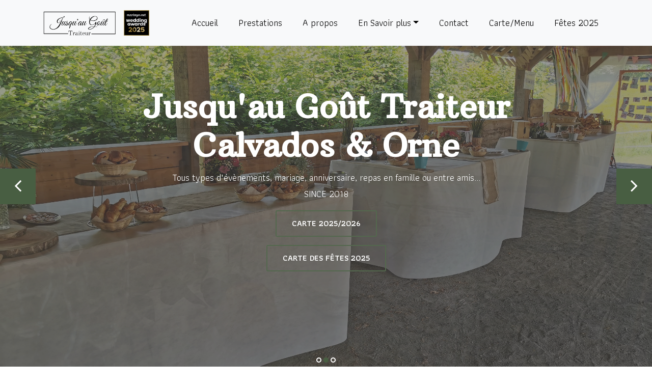

--- FILE ---
content_type: text/html
request_url: https://www.jusquaugout.fr/
body_size: 2452
content:
<!DOCTYPE html>
<html lang="en"><!-- Basic -->
<head>
	<meta charset="utf-8">
    <meta http-equiv="X-UA-Compatible" content="IE=edge">   
   
    <!-- Mobile Metas -->
    <meta name="viewport" content="width=device-width, initial-scale=1">
 
     <!-- Site Metas -->
    <title>Jusqu'au Goût Traiteur</title>  
    <meta name="keywords" content="">
    <meta name="description" content="">
    <meta name="author" content="">

    <!-- Site Icons -->
    <link rel="shortcut icon" href="images/favicon.ico" type="image/x-icon">
    <link rel="apple-touch-icon" href="images/apple-touch-icon.png">

    <!-- Bootstrap CSS -->
    <link rel="stylesheet" href="css/bootstrap.min.css">    
	<!-- Site CSS -->
    <link rel="stylesheet" href="css/style.css">    
    <!-- Responsive CSS -->
    <link rel="stylesheet" href="css/responsive.css">
    <!-- Custom CSS -->
    <link rel="stylesheet" href="css/custom.css">

    <!--[if lt IE 9]>
      <script src="https://oss.maxcdn.com/libs/html5shiv/3.7.0/html5shiv.js"></script>
      <script src="https://oss.maxcdn.com/libs/respond.js/1.4.2/respond.min.js"></script>
    <![endif]-->

</head>

<body>
	<!-- Start header -->
	<div w3-include-html="sections/navbar.html"></div>
	<!-- End header -->
	
	<!-- Start slides -->
	<div id="slides" class="cover-slides">
		<ul class="slides-container">
			<li class="text-center">
				<img src="images/slider-01.jpg" alt="">
				<div class="container">
					<div class="row">
						<div class="col-md-12">
							<h1 class="m-b-20"><strong>Jusqu'au Goût Traiteur<br>Calvados & Orne</strong></h1>
							<p class="m-b-40">Tous types d'évènements, mariage, anniversaire, repas en famille ou entre amis...<br>SINCE 2018</p>
							<p><a class="btn btn-lg btn-circle btn-outline-new-white" href="Carte.pdf" download="Carte.pdf">Carte 2025/2026</a></p>
                            <p><a class="btn btn-lg btn-circle btn-outline-new-white" href="NouvelAn2025.pdf" download="NouvelAn2025.pdf">Carte des fêtes 2025</a></p>
						</div>
					</div>
				</div>
			</li>
			<li class="text-center">
				<img src="images/slider-02.jpg" alt="">
				<div class="container">
					<div class="row">
						<div class="col-md-12">
							<h1 class="m-b-20"><strong>Jusqu'au Goût Traiteur<br>Calvados & Orne</strong></h1>
							<p class="m-b-40">Tous types d'évènements, mariage, anniversaire, repas en famille ou entre amis...<br>SINCE 2018</p>
							<p><a class="btn btn-lg btn-circle btn-outline-new-white" href="Carte.pdf" download="Carte.pdf">Carte 2025/2026</a></p>
                            <p><a class="btn btn-lg btn-circle btn-outline-new-white" href="NouvelAn2025.pdf" download="NouvelAn2025.pdf">Carte des fêtes 2025</a></p>
						</div>
					</div>
				</div>
			</li>
			<li class="text-center">
				<img src="images/slider-03.jpg" alt="">
				<div class="container">
					<div class="row">
						<div class="col-md-12">
							<h1 class="m-b-20"><strong>Jusqu'au Goût Traiteur<br>Calvados & Orne</strong></h1>
							<p class="m-b-40">Tous types d'évènements, mariage, anniversaire, repas en famille ou entre amis...<br>SINCE 2018</p>
							<p><a class="btn btn-lg btn-circle btn-outline-new-white" href="Carte.pdf" download="Carte.pdf">Carte 2025/2026</a></p>
                            <p><a class="btn btn-lg btn-circle btn-outline-new-white" href="NouvelAn2025.pdf" download="NouvelAn2025.pdf">Carte des fêtes 2025</a></p>
						</div>
					</div>
				</div>
			</li>
		</ul>
		<div class="slides-navigation">
			<a href="#" class="next"><i class="fa fa-angle-right" aria-hidden="true"></i></a>
			<a href="#" class="prev"><i class="fa fa-angle-left" aria-hidden="true"></i></a>
		</div>
	</div>
	<!-- End slides -->
	
	<!-- Start About -->
	<div w3-include-html="sections/about.html"></div>
	<!-- End About -->
	
	<!-- Start QT -->
	<div w3-include-html="sections/quote.html"></div>
	<!-- End QT -->

	<!-- Start Menu -->
    <div hidden>
	<div class="menu-box">
		<div class="container">
			<div class="row">
				<div class="col-lg-12">
					<div class="heading-title text-center">
						<h2>Différentes prestations</h2>
						<p>De 2 à 160 personnes environ</p>
					</div>
				</div>
			</div>
			<div class="row">
				<div class="col-lg-12">
					<div class="special-menu text-center">
						<div class="button-group filter-button-group">
							<button class="active" data-filter="*">Tout</button>
							<button data-filter=".buffet">Buffet</button>
							<button data-filter=".box">Box à emporter</button>
							<button data-filter=".event">Evènement</button>
							<button data-filter=".cocktail">Cocktails</button>
						</div>
					</div>
				</div>
			</div>
				
			<div class="row special-list">
				<div class="col-lg-4 col-md-6 special-grid buffet">
					<div class="gallery-single fix">
						<img src="images/img-01.jpg" class="img-fluid" alt="Image">
						<div class="why-text">
							<h4>Buffet de crudités</h4>
							<p>Assortiment de crudités et tartinables.</p>
							<!-- Prix : <h5></h5> -->
						</div>
					</div>
				</div>
				
				<div class="col-lg-4 col-md-6 special-grid buffet">
					<div class="gallery-single fix">
						<img src="images/img-02.jpg" class="img-fluid" alt="Image">
						<div class="why-text">
							<h4>Planches de charcuterie</h4>
							<p></p>
						</div>
					</div>
				</div>
				
				<div class="col-lg-4 col-md-6 special-grid buffet">
					<div class="gallery-single fix">
						<img src="images/img-03.jpg" class="img-fluid" alt="Image">
						<div class="why-text">
							<h4>Buffet froid</h4>
							<p>Assortiment de fromages et charcuterie.</p>
						</div>
					</div>
				</div>
				
				<div class="col-lg-4 col-md-6 special-grid event">
					<div class="gallery-single fix">
						<img src="images/img-04.jpg" class="img-fluid" alt="Image">
						<div class="why-text">
							<h4>Mariage</h4>
							<p>Préparation de la salle de réception.</p>
						</div>
					</div>
				</div>
				
				<div class="col-lg-4 col-md-6 special-grid box">
					<div class="gallery-single fix">
						<img src="images/img-05.jpg" class="img-fluid" alt="Image">
						<div class="why-text">
							<h4>Box crudités</h4>
							<p>Assortiment de crudités et tartinables pour 2 minimum (vente à emporter).</p>
						</div>
					</div>
				</div>
				
				<div class="col-lg-4 col-md-6 special-grid box">
					<div class="gallery-single fix">
						<img src="images/img-06.jpg" class="img-fluid" alt="Image">
						<div class="why-text">
							<h4>Box charcuteries</h4>
							<p>Assortiment de chacuteries & condiments pour 2 minimum (vente à emporter).</p>
						</div>
					</div>
				</div>
				
				<div class="col-lg-4 col-md-6 special-grid cocktail">
					<div class="gallery-single fix">
						<img src="images/img-07.jpg" class="img-fluid" alt="Image">
						<div class="why-text">
							<h4>Pièces cocktail</h4>
							<p>Vin d'honneur salé, cocktail & à emporter.</p>
						</div>
					</div>
				</div>
				
				<div class="col-lg-4 col-md-6 special-grid cocktail">
					<div class="gallery-single fix">
						<img src="images/img-08.jpg" class="img-fluid" alt="Image">
						<div class="why-text">
							<h4>Pièces cocktail</h4>
							<p>Dégustation pour une future prestation.</p>
						</div>
					</div>
				</div>
				<div class="col-lg-4 col-md-6 special-grid box">
					<div class="gallery-single fix">
						<img src="images/img-14.jpg" class="img-fluid" alt="Image">
						<div class="why-text">
							<h4>Box fromages</h4>
							<p>Assortiment de fromages pour 4 minimum (vente à emporter).</p>
						</div>
					</div>
			   	</div>	
			</div>
		</div>
	</div>
   </div>
	<!-- End Menu -->
	
	<!-- Start Gallery -->
	<div class="gallery-box">
		<div class="container-fluid">
			<div class="row">
				<div class="col-lg-12">
					<div class="heading-title text-center">
						<h2>Galerie</h2>
					</div>
				</div>
			</div>
			<div w3-include-html="sections/galerie.html"></div>
		</div>
	</div>
	<!-- End Gallery -->
  
  	<!-- Start Map -->
	<iframe src="https://www.google.com/maps/embed?pb=!1m18!1m12!1m3!1d334987.54716883786!2d-0.5720919720764385!3d49.008868679302594!2m3!1f0!2f0!3f0!3m2!1i1024!2i768!4f13.1!3m3!1m2!1s0x480a14fa92e96a85%3A0xb4265c3f237a47e1!2s27%20Avenue%20de%20la%20Cit%C3%A9%20Mini%C3%A8re%2C%2014190%20Saint-Germain-le-Vasson!5e0!3m2!1sfr!2sfr!4v1617988479921!5m2!1sfr!2sfr" width="100%" height="450" style="border:0;" allowfullscreen="" loading="lazy"></iframe>
	<!-- End Map -->
	
	<!-- Start Customer Reviews -->
	<div w3-include-html="sections/avis.html"></div>
	<!-- End Customer Reviews -->
	

	
	<!-- Start Footer -->
	<div w3-include-html="sections/footer.html"></div>

	<!-- End Footer -->
	
	<a href="#" id="back-to-top" title="Back to top" style="display: none;">&uarr;</a>

	<!-- ALL JS FILES -->
	<script src="js/jquery-3.2.1.min.js"></script>
	<script src="js/popper.min.js"></script>
	<script src="js/bootstrap.min.js"></script>
    <!-- ALL PLUGINS -->
	<script src="js/jquery.superslides.min.js"></script>
	<script src="js/images-loded.min.js"></script>
	<script src="js/isotope.min.js"></script>
	<script src="js/baguetteBox.min.js"></script>
	<script src="js/form-validator.min.js"></script>
    <script src="js/contact-form-script.js"></script>
    <script src="js/custom.js"></script>
	<script type="text/javascript" src="js/includeHTML.js"></script>

</body>
</html>

--- FILE ---
content_type: text/html
request_url: https://www.jusquaugout.fr/sections/navbar.html
body_size: 942
content:
	<!-- Start header -->
	<header class="top-navbar">
		<nav class="navbar navbar-expand-lg navbar-light bg-light">
			<div class="container">
				<a class="navbar-brand" href="index.html">
					<img class="logo" src="images/logo.png" alt="" />
				</a>
				<button class="navbar-toggler" type="button" data-toggle="collapse" data-target="#navbars-rs-food" aria-controls="navbars-rs-food" aria-expanded="false" aria-label="Toggle navigation">
				  <span class="navbar-toggler-icon"></span>
				</button>
              
              <div id="wp-ratedWA">
  				  <a target="_blank" href="https://www.mariages.net/traiteur-mariage/jusquau-gout-traiteur--e188147" rel="nofollow" title="Jusqu'au Goût Traiteur, gagnant Wedding Awards 2025 Mariages.net">
      				  <img width="50" height="50" alt="Jusqu'au Goût Traiteur, gagnant Wedding Awards 2025 Mariages.net" id="wp-ratedWA-img-2025" src="https://cdn1.mariages.net/img/badges/2025/badge-weddingawards_fr_FR.jpg">
   				  </a>
			  </div>
				<script type="text/javascript" src="https://cdn1.mariages.net/_js/wp-rated.js?v=4"></script>
				<script>wpShowRatedWAv3('188147','2025');</script>
        
				<div class="collapse navbar-collapse" id="navbars-rs-food">
					<ul class="navbar-nav ml-auto" onload="activate">
						<li id="nav_accueil" class="nav-item"><a class="nav-link" href="index.html">Accueil</a></li>
						<li class="nav-item"><a class="nav-link" href="menu.html">Prestations</a></li>
						<li class="nav-item"><a class="nav-link" href="about.html">A propos</a></li>
						<li class="nav-item dropdown">
							<a class="nav-link dropdown-toggle" href="#" id="dropdown-a" data-toggle="dropdown">En Savoir plus</a>
							<div class="dropdown-menu" aria-labelledby="dropdown-a">
								<a class="dropdown-item" href="infos.html">Demande d'information</a>
								<a class="dropdown-item" href="gallery.html">Galerie</a>
							</div>
						</li>
						<!--
						<li class="nav-item dropdown"> 
							<a class="nav-link dropdown-toggle" href="#" id="dropdown-a" data-toggle="dropdown">Blog</a>
							<div class="dropdown-menu" aria-labelledby="dropdown-a">
								<a class="dropdown-item" href="blog.html">blog</a>
								<a class="dropdown-item" href="blog-details.html">blog Single</a>
							</div>
						</li>
						-->
						<li class="nav-item"><a class="nav-link" href="contact.html">Contact</a></li>
						<li class="nav-item"><a class="nav-link" href="Carte.pdf" download="Carte Jusqu'au Goût Traiteur 2024.pdf">Carte/Menu</a></li>
                        <li class="nav-item"><a class="nav-link" href="NouvelAn2025.pdf" download="Carte des fêtes 2025 Jusqu'au Goût Traiteur.pdf">Fêtes 2025</a></li>
				  </ul>
				</div>
			</div>
		</nav>
	</header>
	<!-- End header -->
	
	

--- FILE ---
content_type: text/html
request_url: https://www.jusquaugout.fr/sections/about.html
body_size: 545
content:
	
	<!-- Start About -->
	<div class="about-section-box">
		<div class="container">
			<div class="row">
				<div class="col-lg-6 col-md-6 col-sm-12">
					<img src="images/about-img.jpg" alt="" class="img-fluid">
				</div>
				<div class="col-lg-6 col-md-6 col-sm-12 text-center">
					<div class="inner-column">
						<h1>Bienvenue chez <span>Jusqu'au Goût Traiteur</span></h1>
						<h4></h4>
						<p>Jusqu'au Goût Traiteur a été ouvert en 2018, après 10 ans en cuisine dans différentes brigades. 
                          Si vous souhaitez un devis, connaître mes tarifs, c'est simple. 
                          Vous allez dans la rubrique "Contact" ou 'demande d'information" et vous rentrez toutes les informations dont j'ai besoin pour savoir si je suis disponible.
                          Je vous répondrais rapidement, et si je suis disponible, nous fixerons un rendez vous téléphonique.
                          Lors de ce rendez vous, nous discuterons ensemble de ce que vous souhaitez pour votre mariage et je vous enverrais votre devis personnalisé.</p>
						<a class="btn btn-lg btn-circle btn-outline-new-white" href="#">Demande d'informations</a>
					</div>
				</div>
			</div>
		</div>
	</div>
	<!-- End About -->
	

--- FILE ---
content_type: text/html
request_url: https://www.jusquaugout.fr/sections/quote.html
body_size: 92
content:
	<!-- Start QT -->
	<div class="qt-box qt-background">
		<div class="container">
			<div class="row">
				<div class="col-md-8 ml-auto mr-auto text-left">
					<p class="lead"><br><br><br><br><br></p>
					<span class="lead"></span>
				</div>
			</div>
		</div>
	</div>
	<!-- End QT -->

--- FILE ---
content_type: text/html
request_url: https://www.jusquaugout.fr/sections/galerie.html
body_size: 280
content:
<!-- Start Gallery -->
			<div class="tz-gallery">
				<div class="row">
					<div class="col-sm-12 col-md-4 col-lg-4">
						<a class="lightbox" href="images/gallery-img-01.jpg">
							<img class="img-fluid" src="images/gallery-img-01.jpg" alt="Gallery Images">
						</a>
					</div>
					<div class="col-sm-6 col-md-4 col-lg-4">
						<a class="lightbox" href="images/gallery-img-02.jpg">
							<img class="img-fluid" src="images/gallery-img-02.jpg" alt="Gallery Images">
						</a>
					</div>
					<div class="col-sm-6 col-md-4 col-lg-4">
						<a class="lightbox" href="images/gallery-img-03.jpg">
							<img class="img-fluid" src="images/gallery-img-03.jpg" alt="Gallery Images">
						</a>
					</div>
					<div class="col-sm-12 col-md-4 col-lg-4">
						<a class="lightbox" href="images/gallery-img-04.jpg">
							<img class="img-fluid" src="images/gallery-img-04.jpg" alt="Gallery Images">
						</a>
					</div>
					<div class="col-sm-6 col-md-4 col-lg-4">
						<a class="lightbox" href="images/gallery-img-05.jpg">
							<img class="img-fluid" src="images/gallery-img-05.jpg" alt="Gallery Images">
						</a>
					</div> 
					<div class="col-sm-6 col-md-4 col-lg-4">
						<a class="lightbox" href="images/gallery-img-06.jpg">
							<img class="img-fluid" src="images/gallery-img-06.jpg" alt="Gallery Images">
						</a>
					</div>
                  	<div class="col-sm-6 col-md-4 col-lg-4">
						<a class="lightbox" href="images/gallery-img-07.jpg">
							<img class="img-fluid" src="images/gallery-img-07.jpg" alt="Gallery Images">
						</a>
					</div> 
                  	<div class="col-sm-6 col-md-4 col-lg-4">
						<a class="lightbox" href="images/gallery-img-08.jpg">
							<img class="img-fluid" src="images/gallery-img-08.jpg" alt="Gallery Images">
						</a>
					</div> 	<div class="col-sm-6 col-md-4 col-lg-4">
						<a class="lightbox" href="images/gallery-img-09.jpg">
							<img class="img-fluid" src="images/gallery-img-09.jpg" alt="Gallery Images">
						</a>
					</div> 
                  	<div class="col-sm-12 col-md-4 col-lg-4">
						<a class="lightbox" href="images/gallery-img-10.jpg">
							<img class="img-fluid" src="images/gallery-img-10.jpg" alt="Gallery Images">
						</a>
					</div>
					<div class="col-sm-6 col-md-4 col-lg-4">
						<a class="lightbox" href="images/gallery-img-11.jpg">
							<img class="img-fluid" src="images/gallery-img-11.jpg" alt="Gallery Images">
						</a>
					</div>
					<div class="col-sm-6 col-md-4 col-lg-4">
						<a class="lightbox" href="images/gallery-img-12.jpg">
							<img class="img-fluid" src="images/gallery-img-12.jpg" alt="Gallery Images">
						</a>
					</div>
                  <div class="col-sm-6 col-md-4 col-lg-4">
						<a class="lightbox" href="images/gallery-img-13.jpg">
							<img class="img-fluid" src="images/gallery-img-13.jpg" alt="Gallery Images">
						</a>
					</div>
                  <div class="col-sm-6 col-md-4 col-lg-4">
						<a class="lightbox" href="images/gallery-img-14.jpg">
							<img class="img-fluid" src="images/gallery-img-14.jpg" alt="Gallery Images">
						</a>
					</div>
                  <div class="col-sm-6 col-md-4 col-lg-4">
						<a class="lightbox" href="images/gallery-img-15.jpg">
							<img class="img-fluid" src="images/gallery-img-15.jpg" alt="Gallery Images">
						</a>
					</div>
				</div>
			</div>
<!-- End Gallery -->

--- FILE ---
content_type: text/html
request_url: https://www.jusquaugout.fr/sections/avis.html
body_size: 2294
content:
<!-- Start Customer Reviews -->
	<div class="customer-reviews-box">
		<div class="container">
			<div class="row">
				<div class="col-lg-12">
					<div class="heading-title text-center">
						<h2>Avis Clients</h2>
					</div>
				</div>
			</div>
			<div class="row">
				<div class="col-md-8 mr-auto ml-auto text-center">
					<div id="reviews" class="carousel slide" data-ride="carousel">
						<div class="carousel-inner mt-4">
							<div class="carousel-item text-center active">
								<div class="img-box p-1 border rounded-circle m-auto">
									<img class="d-block w-100 rounded-circle" src="images/profile-1.jpg" alt="">
								</div>
								<h5 class="mt-4 mb-0"><strong class="text-warning text-uppercase">Capucine & Mathieu</strong></h5>
								<h6 class="text-dark m-0">Mariage 10/08/2019</h6>
								<p class="m-0 pt-3">Faire confiance à « Jusqu’au gout traiteur » pour nous accompagner lors de notre mariage s’est avéré être le meilleur choix pour une organisation sans stress. Camille et son équipe ont su parfaitement s’adapter à nos envies et nos contraintes. La qualité des produits ainsi que le professionnalisme des serveurs ont été la clé de la réussite de cette belle journée. Tous les convives ont été ravis des différents mets et de l’attention qu’il leur a été portée. Encore un énorme merci d’avoir rendu ce jour aussi bon.</p>
							</div>
                          
							<div class="carousel-item text-center">
								<div class="img-box p-1 border rounded-circle m-auto">
									<img class="d-block w-100 rounded-circle" src="images/profile-3.jpg" alt="">
								</div>
								<h5 class="mt-4 mb-0"><strong class="text-warning text-uppercase">Julie & Léo</strong></h5>
								<h6 class="text-dark m-0">Mariage 28/12/2019</h6>
								<p class="m-0 pt-3">Camille Bodin a su ravir nos papilles de son excellent buffet froid (qui faisait suite un repas au restaurant). Elle a pris en compte nos demandes, nous étions ravis et les invités encore plus !</p>
							</div>
                          
                          	<div class="carousel-item text-center">
								<div class="img-box p-1 border rounded-circle m-auto">
									<img class="d-block w-100 rounded-circle" src="images/profile-5.jpg" alt="">
								</div>
								<h5 class="mt-4 mb-0"><strong class="text-warning text-uppercase">Claire</strong></h5>
								<h6 class="text-dark m-0">Mariage 23/09/2023</h6>
								<p class="m-0 pt-3">Nous sommes très satisfait d'avoir travaillé avec Camille et l'ensemble de son équipe pour notre mariage en septembre 2023.Nous avons eu beaucoup de compliment aussi bien pour le repas que pour le service. Camille est très professionelle. Elle s'est beaucoup renseignée sur la salle et à su nous conseiller pour assurer un véritable service tout en gardant nos envie. Le jour du mariage toute l'équipe de "Jusqu'au gout Traiteur" ont été très efficace et souriant. Tout était superbe. Un grand merci à eux. Nous recommandons vivement ce traiteur</p>
                          	</div>
                       
                          	<div class="carousel-item text-center">
								<div class="img-box p-1 border rounded-circle m-auto">
									<img class="d-block w-100 rounded-circle" src="images/profile-5.jpg" alt="">
								</div>
								<h5 class="mt-4 mb-0"><strong class="text-warning text-uppercase">P. B.</strong></h5>
								<h6 class="text-dark m-0">Mariage 22/05/2021</h6>
								<p class="m-0 pt-3">Un avant-goût en petit comité avant une commande pour le mois d'août : une réussite ! Camille est très réactive et à l'écoute de nos besoins et envies.</p>
							</div>
                          
							<div class="carousel-item text-center">
								<div class="img-box p-1 border rounded-circle m-auto">
									<img class="d-block w-100 rounded-circle" src="images/profile-5.jpg" alt="">
								</div>
								<h5 class="mt-4 mb-0"><strong class="text-warning text-uppercase">Juliette</strong></h5>
								<h6 class="text-dark m-0">Mariage 29.04.2023</h6>
								<p class="m-0 pt-3">Merci Camille malgré les contraintes importante nombre d invités/taille de la salle vous avez relevé le défi au la main et avez contribué à cette journée exceptionnelle ! Une équipe au top, de la nourriture savoureuse et un brunch exceptionnel tout était parfait ! Mille merci Juliette et romain</p>
							</div>
                          
                          	<div class="carousel-item text-center">
								<div class="img-box p-1 border rounded-circle m-auto">
									<img class="d-block w-100 rounded-circle" src="images/profile-6.jpg" alt="">
								</div>
								<h5 class="mt-4 mb-0"><strong class="text-warning text-uppercase">Lucylle</strong></h5>
								<h6 class="text-dark m-0">Anniversaire - Vente à emporter - Week End - le 24/04/2021</h6>
								<p class="m-0 pt-3">Merci à Camille pour ces repas incroyables cuisinés pour mon anniversaire. Tous les invités ont adoré la qualité des plats et la beauté de la présentation. Nous nous sommes régalés tout le weekend. Merci encore je recommande x1000.</p>
							</div>
                          
							<div class="carousel-item text-center">
								<div class="img-box p-1 border rounded-circle m-auto">
									<img class="d-block w-100 rounded-circle" src="images/profile-7.jpg" alt="">
								</div>
								<h5 class="mt-4 mb-0"><strong class="text-warning text-uppercase">Morgane & Alexandre</strong></h5>
								<h6 class="text-dark m-0">Mariage 12/09/2020</h6>
								<p class="m-0 pt-3">Professionnalisme & Qualité, un super repas, service au top, notre mariage était parfait merci encore :)</p>
							</div>
                          
                      	    <div class="carousel-item text-center">
								<div class="img-box p-1 border rounded-circle m-auto">
									<img class="d-block w-100 rounded-circle" src="images/profile-5.jpg" alt="">
								</div>
								<h5 class="mt-4 mb-0"><strong class="text-warning text-uppercase">Céline</strong></h5>
								<h6 class="text-dark m-0">Mariage le 02.09.2023</h6>
								<p class="m-0 pt-3">Merci beaucoup Camille d'avoir réalisé le repas de notre mariage, tout était absolument délicieux, nos invités et nous meme nous sommes régalés ! L'équipe de serveur était également hyper professionnels tout le monde les a adoré ! Nous vous recommandons Camille sans hésiter !</p>
							</div>
                          
						</div>
						<a class="carousel-control-prev" href="#reviews" role="button" data-slide="prev">
							<i class="fa fa-angle-left" aria-hidden="true"></i>
							<span class="sr-only">Previous</span>
						</a>
						<a class="carousel-control-next" href="#reviews" role="button" data-slide="next">
							<i class="fa fa-angle-right" aria-hidden="true"></i>
							<span class="sr-only">Next</span>
						</a>
                    </div>
                    
                    <script src="https://cdn1.mariages.net/js/wp-widget.js?symfnw-FR48-1-20250224-015_www_m_"></script>
					<div id="wp-widget-reviews">
 				    <div id="wp-widget-preview">
     			    Lire  <a href="https://www.mariages.net/traiteur-mariage/jusquau-gout-traiteur--e188147/avis" rel="nofollow" rel="nofollow">nos avis</a> à &nbsp;
                    <a href='https://www.mariages.net' rel="nofollow">
      		        <img src="https://cdn1.mariages.net/assets/img/logos/gen_logoHeader.svg" height="20">
      			    </a>
   				    </div>
					</div>
					<script>wpShowReviews(188147, "black");</script>

                    
				</div>
			</div>
		</div>
	</div>
	<!-- End Customer Reviews -->

--- FILE ---
content_type: text/html
request_url: https://www.jusquaugout.fr/sections/footer.html
body_size: 831
content:
	<!-- Start Footer -->
	<div class="contact-imfo-box">
		<div class="container">
			<div class="row">
				<div class="col-md-4">
					<i class="fa fa-volume-control-phone"></i>
					<div class="overflow-hidden">
						<h4>Téléphone</h4>
						<p class="lead">
							06 03 21 60 22
						</p>
					</div>
				</div>
				<div class="col-md-4">
					<i class="fa fa-envelope"></i>
					<div class="overflow-hidden">
						<h4>Email</h4>
						<p class="lead">
							contact@jusquaugout.fr
						</p>
					</div>
				</div>
				<div class="col-md-4">
					<i class="fa fa-map-marker"></i>
					<div class="overflow-hidden">
						<h4>Localisation</h4>
						<p class="lead">
							14190 St Germain Le Vasson
						</p>
					</div>
				</div>
			</div>
		</div>
	</div>
	
	<footer class="footer-area bg-f">
		<div class="container">
			<div class="row">
				<div class="col-lg-6 col-md-6">
					<h3>Mentions légales</h3>
					<p>
						Le site Internet jusquaugout.fr est la propriété privée de Camille Bodin, traiteur.<br>
						Le site est hébergé par ionos.fr<br>
						Tout le contenu texte, image et vidéo est la propriétée exclusive de Camille Bodin, Jusqu'au Goût Traiteur, il ne peut être copié ou reproduit partiellement ou entièrement sans son autorisation express.<br>
						Siren : 841770852 - APE/NAF : 5621Z - immatriculée au RCS de Caen le 01/09/2018
					</p>
				</div>
				<div class="col-lg-6 col-md-6">
					<h3>Contact</h3>
					<p class="lead">27 Av, de la cité minière <br> 14190 St Germain Le Vasson</p>
					<p class="lead"><a href="#">06 03 21 60 22</a></p>
					<p><a href="#"> contact@jusquaugout.fr</a></p>
				</div>
				<div class="col-lg-12 col-md-6">
					<ul class="list-inline f-social">
						<li class="list-inline-item"><a target="_blank" href="https://www.facebook.com/JusquauGout.traiteur/"><i class="fa fa-facebook" aria-hidden="true"></i></a></li>
						<li class="list-inline-item"><a target="_blank" href="https://www.linkedin.com/in/camille-bodin-0936417b?trk=people-guest_people_search-card"><i class="fa fa-linkedin" aria-hidden="true"></i></a></li>
						<li class="list-inline-item"><a target="_blank" href="https://www.instagram.com/camille.jusquaugouttraiteur/?hl=fr"><i class="fa fa-instagram" aria-hidden="true"></i></a></li>
					</ul>
				</div>
			</div>
		</div>
		
	</footer>
	<!-- End Footer -->

--- FILE ---
content_type: text/css
request_url: https://www.jusquaugout.fr/css/style.css
body_size: 24472
content:
/*------------------------------------------------------------------
    IMPORT FONTS
-------------------------------------------------------------------*/

@import url('https://fonts.googleapis.com/css?family=Arbutus+Slab');
@import url('https://fonts.googleapis.com/css?family=Athiti:400,500,600');

/*------------------------------------------------------------------
    IMPORT FILES
-------------------------------------------------------------------*/

@import url(animate.css);
@import url(font-awesome.min.css);
@import url(superslides.css);
@import url(baguetteBox.min.css);

/*------------------------------------------------------------------
    SKELETON
-------------------------------------------------------------------*/

body {
    color: #666666;
    font-size: 15px;
    font-family: 'Athiti', sans-serif;
    line-height: 1.80857;
}


a {
    color: #1f1f1f;
    text-decoration: none !important;
    outline: none !important;
    -webkit-transition: all .3s ease-in-out;
    -moz-transition: all .3s ease-in-out;
    -ms-transition: all .3s ease-in-out;
    -o-transition: all .3s ease-in-out;
    transition: all .3s ease-in-out;
}

h1,
h2,
h3,
h4,
h5,
h6 {
    letter-spacing: 0;
    font-weight: normal;
    position: relative;
    padding: 0 0 10px 0;
    font-weight: normal;
    line-height: 120% !important;
    color: #1f1f1f;
    margin: 0
}

h1 {
    font-size: 24px
}

h2 {
    font-size: 22px
}

h3 {
    font-size: 18px
}

h4 {
    font-size: 16px
}

h5 {
    font-size: 14px
}

h6 {
    font-size: 13px
}

h1 a,
h2 a,
h3 a,
h4 a,
h5 a,
h6 a {
    color: #212121;
    text-decoration: none!important;
    opacity: 1
}

h1 a:hover,
h2 a:hover,
h3 a:hover,
h4 a:hover,
h5 a:hover,
h6 a:hover {
    opacity: .8
}

a {
    color: #1f1f1f;
    text-decoration: none;
    outline: none;
}

a,
.btn {
    text-decoration: none !important;
    outline: none !important;
    -webkit-transition: all .3s ease-in-out;
    -moz-transition: all .3s ease-in-out;
    -ms-transition: all .3s ease-in-out;
    -o-transition: all .3s ease-in-out;
    transition: all .3s ease-in-out;
}

.btn-custom {
    margin-top: 20px;
    background-color: transparent !important;
    border: 2px solid #ddd;
    padding: 12px 40px;
    font-size: 16px;
}

.lead {
    font-size: 18px;
    line-height: 30px;
    color: #767676;
    margin: 0;
    padding: 0;
}

blockquote {
    margin: 20px 0 20px;
    padding: 30px;
}

ul, li, ol{
	list-style: none;
	margin: 0px;
	padding: 0px;
}
button:focus{
	outline: none;
}

.form-control::-moz-placeholder {
    color: #2a2a2a;
    opacity: 1;
}

/*------------------------------------------------------------------
    LOADER 
-------------------------------------------------------------------*/


/*------------------------------------------------------------------
    HEADER
-------------------------------------------------------------------*/
.logo {
	height:50px;
}

.top-navbar{
	position: relative;
	z-index: 10;
}

.top-navbar .navbar{
	padding: 15px 0px;
	position: fixed;
	width: 100%;
	transition: height .3s ease-out, background .3s ease-out, box-shadow .3s ease-out;
	-webkit-transform: translate3d(0, 0, 0);
	transform: translate3d(0, 0, 0);
	z-index: 100;
}

.top-navbar .navbar-light .navbar-nav .nav-link{
	color: #010101;
	font-size: 18px;
	padding: 0px 20px;
	border-radius: 4px;
}

.top-navbar .navbar-light .navbar-nav .nav-item .nav-link:hover{
	background: #485E42;
	color: #ffffff;
}
.top-navbar .navbar-light .navbar-nav .nav-item.active .nav-link{
	background: #485E42;
	color: #ffffff;
	border-radius: 4px;
}

.navbar-expand-lg .navbar-nav .dropdown-menu{
	border: none;
	 box-shadow: 2px 5px 6px rgba(0,0,0,0.5);
}

.navbar-expand-lg .navbar-nav .dropdown-menu a.dropdown-item:hover{
	background: #485E42;
	color: #ffffff;
}
.navbar-light .navbar-toggler:hover{
	background: #485E42;
}

/*------------------------------------------------------------------
    Slider
-------------------------------------------------------------------*/

.cover-slides{
	height: 100vh;
}
.slides-navigation a {
	background: #485E42;
    position: absolute;
    height: 70px;
    width: 70px;
    top: 50%;
    font-size: 20px;
    display: block;
    color: #fff;
	line-height: 80px;
	text-align: center;
    transition: all .3s ease-in-out;
}
.slides-navigation a i{
	font-size: 40px;
}
.slides-navigation a:hover {
	background: #010101;
}
.cover-slides .container{
	height: 100%;
	position: relative;
	z-index: 2;
}
.cover-slides .container > .row {
	-webkit-box-align: center;
	-ms-flex-align: center;
	align-items: center;
}
.cover-slides .container > .row {
    height: 100%;
}

.btn{
	text-transform: uppercase;
	padding: 19px 36px;
}
.btn{
	display: inline-block;
	font-weight: 600;
	text-align: center;
	white-space: nowrap;
	vertical-align: middle;
	-webkit-user-select: none;
	-moz-user-select: none;
	-ms-user-select: none;
	user-select: none;
	border: 2px solid transparent;
	padding: 12px 30px;
	font-size: 16px;
	line-height: 1.5;
	border-radius: .1875rem;
	transition: color .15s ease-in-out, background-color .15s ease-in-out, border-color .15s ease-in-out, box-shadow .15s ease-in-out;
}
.btn-outline-new-white {
    color: #fff;
    background-color: transparent;
    background-image: none;
    border-color: #485E42;
}
.btn-outline-new-white:hover {
    color: #ffffff;
    background-color: #485E42;
    border-color: #485E42;
}

.overlay-background {
    background: #333;
    position: absolute;
    height: 100%;
    width: 100%;
    left: 0;
    top: 0;
	opacity: 0.5;
}

.cover-slides h1{
	font-family: 'Arbutus Slab', serif;
	font-weight: 500;
	font-size: 64px;
	color: #fff;
}
.cover-slides p{
	font-size: 18px;
	color: #fff;
}
.slides-pagination a{
	border: 2px solid #ffffff;
}
.slides-pagination a.current{
	background: #485E42;
	border: 2px solid #485E42;
}

/*------------------------------------------------------------------
    About
-------------------------------------------------------------------*/

.about-section-box{
	padding: 70px 0px;
}
.about-section-box .img-fluid{
	box-shadow: -10px -10px 0px #485E42;
}
.inner-column{}
.inner-column h1{
	font-family: 'Arbutus Slab', serif;
	font-size: 30px;
	color: #010101;
}
.inner-column h1 span{
	color: #485E42;
}
.inner-column h4{
	font-size: 16px;
	font-weight: 500;
}
.inner-column p{
	font-size: 18px;
}
.inner-column .btn-outline-new-white{
	color: #485E42;
}
.inner-column .btn-outline-new-white:hover{
	color: #ffffff;
}

/*------------------------------------------------------------------
    QT
-------------------------------------------------------------------*/


.qt-background{
	background: url(../images/qt-bg.jpg) no-repeat;
	background-size: cover;
	padding: 100px 0;
	background-attachment: fixed;
	background-position: center center;
	position: relative;
}
.qt-background p {
    font-size: 35px;
    font-weight: 300;
    line-height: 44px;
    color: #fff;
	font-family: 'Arbutus Slab', serif;
	margin-bottom: 20px;
}

.qt-background span {
    color: #fff;
    font-size: 20px;  
	font-weight: 500;	
}

/*------------------------------------------------------------------
    Menu
-------------------------------------------------------------------*/

.menu-box{
	padding: 70px 0px;
}

.heading-title{
	margin-bottom: 50px;
}
.heading-title h2{
	color: #010101;
	font-size: 28px;
	font-family: 'Arbutus Slab', serif;
}
.heading-title p{
	font-size: 18px;
	font-weight: 200;
	margin: 0px;
}

.filter-button-group {
    border: 1px solid #e4e4e4;
    border-radius: 4px;
    margin: 10px 15px;
    display: inline-block;
}

.filter-button-group button {
    color: #333;
    letter-spacing: 1px;
    text-transform: uppercase;
    font-weight: 600;
    font-size: 14px;
    cursor: pointer;
    background: #fff;
    padding: 12px 40px;
    border: none;
    border-radius: 4px;
}

.filter-button-group button.active {
    background: #485E42;
    color: #fff;
    box-shadow: 2px 20px 45px 5px rgba(0,0,0,.2);
}

.gallery-single{
	margin: 30px 0px;
}

.gallery-single {
    position: relative;
    overflow: hidden;
    -webkit-box-shadow: 0 0 10px #ccc;
    box-shadow: 0 0 10px #ccc;
}

.why-text {
    position: absolute;
    left: 0;
    bottom: -100%;
    right: 0;
    height: 100%;
    background: rgba(207, 166, 113, 0.9);
    padding: 12px 12px;
    -webkit-transition: all .3s ease;
    transition: all .3s ease;
}
.why-text h4{
	color: #ffffff;
	font-size: 24px;
	font-weight: 500;
	font-family: 'Arbutus Slab', serif;
}
.why-text p{
	color: #ffffff;
	font-size: 18px;
	border-bottom: 1px dashed #010101;
	margin: 0px;
	padding-bottom: 15px;
	margin-top: 15px;
	margin-bottom: 15px;
}
.why-text h5{
	font-size: 28px;
	font-weight: 600;
	color: #ffffff;
}

.gallery-single:hover .why-text{
	bottom: 0px;
}


/*------------------------------------------------------------------
    Gallery
-------------------------------------------------------------------*/

.gallery-box{
	padding: 70px 0px;
}
.tz-gallery{
	margin-top: 30px;
}
.tz-gallery .lightbox img {
    width: 100%;
    margin-bottom: 30px;
    transition: 0.2s ease-in-out;
    box-shadow: 0 2px 3px rgba(0,0,0,0.2);
}
.tz-gallery .lightbox img:hover {
    transform: scale(1.05);
    box-shadow: 0 8px 15px rgba(0,0,0,0.3);
}

/*------------------------------------------------------------------
    Customer Reviews
-------------------------------------------------------------------*/

.customer-reviews-box{
	padding: 70px 0px;
}

.carousel-inner .carousel-item .img-box{
	width: 135px;
	height: 135px;
}
.carousel-control-prev{
	left: -100px;
}
.carousel-control-next{
	right: -100px;
}
.carousel-indicators{
	top: 320px;
}

.text-warning{
	color: #485E42 !important;
	font-size: 24px;
}

@media (min-width: 320px) and (max-width: 640px) {
	.carousel-inner .carousel-item p{
		font-size: 14px;
	}
	.carousel-control-prev{
		left: -5px;
	}
	.carousel-control-next{
		right: -5px;
	}
 	.carousel-indicators{
		top: 400px;
	}
}

#reviews .carousel-control-prev{
	background: #485E42;
	color: #ffffff;
	display: block;
	position: absolute;
	width: 8%;
	height: 50px;
	top: 50%;
	font-size: 28px;
	opacity: 1;
}
#reviews .carousel-control-prev:hover{
	background: #010101;
	color: #ffffff;
}

#reviews .carousel-control-next{
	background: #485E42;
	color: #ffffff;
	display: block;
	position: absolute;
	width: 8%;
	height: 50px;
	top: 50%;
	font-size: 28px;
	opacity: 1;
}
#reviews .carousel-control-next:hover{
	background: #010101;
	color: #ffffff;
}


/*------------------------------------------------------------------
    Contact info
-------------------------------------------------------------------*/

.contact-imfo-box{
	background: #485E42;
	padding: 30px 0;
}

.overflow-hidden {
    overflow: hidden;
}

.contact-imfo-box i{
	display: block;
	float: left;
	width: 60px;
	height: 60px;
	line-height: 60px;
	text-align: center;
	background: #fff;
	color: #485E42;
	font-size: 30px;
	-webkit-border-radius: 50%;
	-moz-border-radius: 50%;
	-ms-border-radius: 50%;
	border-radius: 50%;
	margin-right: 20px;
}
.contact-imfo-box h4 {
    margin: 0px;
    margin-top: 5px;
	color: #ffffff;
	font-size: 20px;
	padding: 0px;
	font-weight: 500;
	line-height: 24px;
}
.contact-imfo-box p {
    margin: 0px;
	color: #ffffff;
	font-weight: 300;
}

/*------------------------------------------------------------------
    Footer
-------------------------------------------------------------------*/

.footer-area{
	padding-top: 50px;
	padding-bottom: 0px;
}
.bg-f{
	background-image: url("../images/footer-bg.jpg");
	background-attachment: scroll;
	background-clip: initial;
	background-color: rgba(0, 0, 0, 0);
	background-origin: initial;
	background-position: center center;
	background-repeat: no-repeat;
	background-size: cover;
	position: relative;
}
.bg-f::before {
    background: #010101;
    content: "";
    height: 100%;
    left: 0;
    position: absolute;
    top: 0;
    width: 100%;
    z-index: 1;
	opacity: 0.8;
}

.footer-area .container{
	position: relative;
	z-index: 1;
}
.footer-area h3{
	color: #ffffff;
	text-transform: uppercase;
	font-size: 24px;
	border-bottom: 1px dashed rgba(207, 166, 113, 0.5);
	margin-bottom: 10px;
}
.footer-area p{
	font-size: 15px;
	color: rgba(255, 255, 255, 0.8);
	margin: 0;
	padding-bottom: 10px;
}

.footer-area p.lead{
	font-size: 19px;
	color: #ffffff;
	margin-bottom: 15px;
}
.footer-area p.lead a{
	color: #ffffff;
	margin-bottom: 15px;
}
.footer-area p.lead a:hover{
	color: #485E42;
}
.footer-area p a{
	font-size: 18px;
	color: #ffffff;
}
.footer-area p a:hover{
	color: #485E42;
}

.subscribe_form {
    display: block;
    text-align: center;
    padding: 5px 0;
}

.subscribe_form .form_input {
    display: block;
    background-color: rgba(0,0,0,0.7);
    color: #fff;
    border: none;
    font-size: 19px;
    line-height: 50px;
    padding: 0 10px;
    float: left;
    width: 100%;
    transition: all 0.5s ease-in-out;
}

.subscribe_form .submit {
    background-color: #485E42;
    color: #fff;
    font-size: 16px;
    font-weight: 600;
    line-height: 50px;
    display: inline-block;
    padding: 0 10px;
    float: left;
    width: 100%;
	border: none;
	cursor: pointer;
    transition: all 0.5s ease-in-out;
}
.subscribe_form .submit:hover{
	background: #010101;
}

.f-social {
    padding-bottom: 10px;
    margin: 0px;
    margin-top: 20px;
}
.f-social li a {
    font-size: 25px;
    color: rgba(255, 255, 255, 0.9);
	margin-right: 10px;
}

.copyright{
	margin-top: 20px;
	position: relative;
	display: block;
	background-color: #010101;
	border-top: 1px dashed rgba(207, 166, 113);
	padding: 30px 0;
	z-index: 1;
}

.copyright .company-name{
	font-size: 16px;
	text-align: center;
}
.copyright .company-name a{
	font-size: 16px;
}

/*------------------------------------------------------------------
    All Pages
-------------------------------------------------------------------*/

.page-breadcrumb {
    padding: 250px 0 150px;
    background: url(../images/all-bg.jpg) no-repeat;
    background-attachment: fixed;
    background-size: cover;
    background-position: 0 0;
    position: relative;
}
.all-page-title .container{
	position: relative;
	z-index: 2;
}
.all-page-title::before{
	background: #010101;
	content: "";
	height: 100%;
	left: 0;
	position: absolute;
	top: 0;
	width: 100%;
	z-index: 1;
	opacity: 0.8;	
}
.all-page-title h1{
	font-size: 38px;
	color: #ffffff;
	font-family: 'Arbutus Slab', serif;
	padding: 0px;
}

.inner-pt{
	margin-top: 30px;
}
.inner-pt p{
	font-size: 18px;
}

.stuff-box{
	padding: 70px 0px;
}

.our-team{
    border: 2px solid #485E42;
    border-radius: 0px;
    text-align: center;
    margin: 10px;
    z-index: 1;
    position: relative;
}
.our-team:before,
.our-team:after{
    content: "";
    width: 100%;
    height: 104%;
    background: #485E42;
    position: absolute;
    top: 50%;
    left: 0;
    z-index: -1;
    transform: translateY(-50%) scaleX(0.3);
    transition: all 0.3s ease 0s;
}
.our-team:after{
    width: 106%;
    left: 50%;
    transform: translate(-50%, -50%) scaleY(0.25);
}
.our-team:hover:before{ transform: translateY(-50%) scaleX(0.7); }
.our-team:hover:after{ transform: translate(-50%, -50%) scaleY(0.7); }
.our-team img{
    width: 100%;
    height: auto;
    border-radius: 0px;
    transition: all 0.3s ease 0s;
}
.our-team .team-content{
    width: 93%;
    padding: 25px 0 10px;
    background: #485E42;
    position: absolute;
    bottom: 50px;
    left: 50%;
    opacity: 0;
    transform: translateX(-50%);
    transition: all 0.3s cubic-bezier(0.5, 0.2,0.1,0.9);
}
.our-team:hover .team-content{
    bottom: 10px;
    opacity: 1;
}
.our-team .title{
    font-size: 25px;
    font-weight: 600;
    color: #fff;
    letter-spacing: 1px;
    text-transform: capitalize;
    margin: 0;
}
.our-team .post{
    display: block;
    font-size: 16px;
    color: #fff;
    text-transform: uppercase;
    margin-bottom: 10px;
}
.our-team .social{
    padding: 0;
    margin: 0;
    list-style: none;
}
.our-team .social li{
    display: inline-block;
    margin: 0 5px;
}
.our-team .social li a{
    display: block;
    width: 35px;
    height: 35px;
    line-height: 35px;
    border-radius: 50%;
    background: #fff;
    font-size: 20px;
    color: #485E42;
    transition: all 0.3s ease 0s;
}
.our-team .social li a:hover{
    background: #ffffff;
    box-shadow: 0 0 0 5px rgba(255,255,255,0.3);
    color: #485E42;
}
@media only screen and (max-width: 990px){
    .our-team{ margin-bottom: 30px; }
}


.reservation-box{
	padding: 70px 0px;
}

.reservation-box h3{
	padding: 0px 15px;
	margin-bottom: 20px;
	font-weight: 600;
}

.help-block ul li{
	color: red;
}

.form-control[readonly]{
	background-color: #ffffff;
}

.form-control{
	border-radius: 0px;
	min-height: 50px;
}
.form-control:focus{
	border: 1px solid #485E42;
	box-shadow: none;
}

.form-group .picker__input.picker__input--active{
	border-color: #485E42;
}

.submit-button{
	margin-top: 20px;
}
.btn.btn-common{
	color: #485E42;
	background-color: transparent;
	background-image: none;
	border-color: #485E42;
}
.btn.btn-common:hover{
	color: #ffffff;
	background-color: #485E42;
	border-color: #485E42;
}
.blog-box{
	padding: 70px 0px;
}
.blog-box-inner{
	position: relative;
	margin-bottom: 30px;
}

.blog-box-inner .blog-img-box{
	position: relative;
	display: block;
}

.blog-box-inner .blog-detail{
	position: absolute;
	top: 0;
	background: #fff;
	padding: 30px 25px;
	border: 1px solid #ddd;
	transition-duration: .5s;
	height: 100%;
}

.blog-detail h4 {
    font-size: 18px;
    font-weight: 500;
    color: #222222;
}

.blog-detail ul li {
    display: inline-block;
    padding: 0px 5px;
}
.blog-detail ul li span{
	color: #485E42;
	cursor: pointer;
}
.blog-detail ul li span:hover{
	color: #010101;
}

.blog-detail ul li:first-child {
    padding-left: 0px;
}

.blog-detail p {
    padding: 10px 0px 0 0;
	margin: 0px;
}

.blog-detail a{
	color: #485E42;
	margin-top: 20px;
}

.blog-box-inner .blog-detail:hover{
	background: rgba(255, 255, 255, .9);
}

.blog-inner-box {
    position: relative;
    margin: 0px 10px;
    margin-bottom: 30px;
}
.side-blog-img {
    box-shadow: -15px -15px 0px 0px rgba(0,0,0,0.4);
    -webkit-transition: all 1s ease 0.01s;
    transition: all 1s ease 0.01s;
    position: relative;
}

.date-blog-up {
    position: absolute;
    right: 0px;
    top: 0px;
    background: #485E42;
    font-size: 18px;
    color: #ffffff;
    padding: 5px 15px 5px 5px;
}
.inner-blog-detail {
    background: #ffffff;
    position: relative;
    padding: 30px 20px;
}

.inner-blog-detail h3 {
    font-size: 20px;
    font-weight: 500;
    padding-bottom: 15px;
}
.inner-blog-detail ul li {
    display: inline-block;
    padding: 0px 5px;
    color: #222222;
}
.inner-blog-detail ul li span {
    color: #485E42;
}
.inner-blog-detail p {
    padding: 10px 0px;
}
.details-page blockquote {
    border-left: 5px solid #485E42;
}
.details-page blockquote {
    padding: 20px;
}
blockquote {
    margin: 20px 0 20px;
    padding: 30px;
}
.blog-inner-details-line {
    margin: 20px 0px;
    clear: both;
    float: left;
    width: 100%;
}
.line-left-social h5 {
    font-size: 18px;
    font-weight: 600;
    padding-bottom: 15px;
}
.line-left-social ul li {
    display: inline-block;
    margin-bottom: 5px;
}
.line-right-social ul li {
    display: inline-block;
}
.line-right-social ul li a {
    display: block;
    padding: 5px;
    background: #f5f5f5;
    border-radius: 6px;
    font-weight: 500;
    width: 35px;
    height: 35px;
    text-align: center;
    line-height: 25px;
    font-size: 15px;
}
.line-left-social ul li a {
    display: block;
    padding: 5px 10px;
    background: #f5f5f5;
    border-radius: 6px;
    font-weight: 400;
    font-size: 12px;
}
.line-left-social ul li a:hover {
    background: #485E42;
    color: #ffffff;
}
.line-right-social ul li a:hover {
    background: #485E42;
    color: #ffffff;
}
.line-right-social h5 {
    font-size: 18px;
    font-weight: 600;
    padding-bottom: 15px;
}
.blog-comment-box {
    clear: both;
    margin: 20px 0px;
    float: left;
    width: 100%;
}
.blog-comment-box h3 {
    font-size: 18px;
    font-weight: 600;
    padding-bottom: 20px;
}
.comment-item {
    margin-bottom: 30px;
}
.comment-item-left {
    float: left;
    width: 90px;
    height: 90px;
}
.comment-item-left img {
    width: 100%;
    border-radius: 6px;
}
.comment-item-right {
    padding-left: 110px;
}
.comment-item-right a {
    font-size: 16px;
    font-weight: 500;
}
.des-l {
    display: inline-block;
    width: 100%;
}
.des-l p {
    font-size: 13px;
}
.comment-item-right a {
    font-size: 16px;
    font-weight: 500;
}
.right-btn-re {
    float: right;
    font-style: italic;
    text-align: right;
    font-size: 16px;
    padding: 5px 10px;
    background: #f5f5f5;
    border-radius: 6px;
}
.right-btn-re:hover {
    background: #485E42;
    color: #ffffff !important;
}
.comment-respond-box {
    clear: both;
}
.blog-comment-box .children {
    margin-left: 70px;
}
.comment-item {
    margin-bottom: 30px;
}
.comment-item-right i {
    padding-right: 10px;
}

.comment-form-respond input {
    min-height: 38px;
    border: 1px solid #010101;
    border-radius: 0px;
    padding: 10px;
}
.comment-form-respond textarea {
    border: 1px solid #010101;
    border-radius: 0px;
    padding: 10px;
    min-height: 110px;
}

.btn-submit{
	color: #485E42;
	background-color: transparent;
	background-image: none;
	border-color: #485E42;
}
.btn-submit:hover{
	color: #ffffff;
	background-color: #485E42;
	border-color: #485E42;
}

.right-side-blog h3 {
    font-weight: 600;
    font-size: 18px;
    padding-bottom: 20px;
}
.blog-search-form {
    position: relative;
    border-bottom: 1px solid #010101;
    padding-bottom: 30px;
    margin-bottom: 20px;
}
.blog-search-form input {
    width: 100%;
    min-height: 40px;
    border: 1px solid rgba(0,0,0,0.3);
    padding: 5px 40px 5px 10px;
    font-size: 15px;
    color: #222222;
}
.blog-search-form .search-btn {
    position: absolute;
    right: 0px;
    background: none;
    border: none;
    font-size: 20px;
    min-height: 40px;
    padding: 0px 15px;
}

.right-side-blog h3 {
    font-weight: 500;
    font-size: 18px;
    padding-bottom: 20px;
}
.blog-categories {
    padding-bottom: 30px;
    margin-bottom: 20px;
}
.blog-categories ul li {
    line-height: 14px;
    padding: 10px 0px;
    border-top: 1px solid #f5f5f5;
}
.blog-categories ul li a {
    display: inline-block;
    text-transform: capitalize;
    width: 100%;
}
.blog-categories ul li a:hover{
	color: #485E42;
}
.recent-box-blog {
    margin-bottom: 20px;
	display: inline-block;
}
.recent-img {
    float: left;
    position: relative;
}
.recent-img::before {
    position: absolute;
    content: '';
    z-index: 2;
    top: 0;
    left: 0;
    width: 100%;
    height: 100%;
    background-color: #485E42;
    opacity: 0.4;
    transform: scale(0);
    -webkit-transform: scale(0);
    -moz-transform: scale(0);
    -ms-transform: scale(0);
    -o-transform: scale(0);
    transition: all 0.5s ease;
    -webkit-transition: all 0.5s ease;
    -moz-transition: all 0.5s ease;
    -o-transition: all 0.5s ease;
}
.recent-box-blog:hover .recent-img::before {
    transform: scale(1);
    -webkit-transform: scale(1);
    -moz-transform: scale(1);
    -ms-transform: scale(1);
    -o-transform: scale(1);
}
.recent-info {
    display: table-cell;
    vertical-align: top;
    padding-left: 15px;
}
.recent-info ul li {
    display: inline-block;
    font-size: 11px;
    padding: 0px;
    color: #222222;
}
.recent-info h4 {
    font-size: 14px;
    padding: 0px;
    margin: 11px 0px;
    font-weight: 500;
}
.blog-tag-box ul li {
    display: inline-block;
    margin-bottom: 3px;
}
.blog-tag-box ul li a {
    padding: 5px 15px;
    display: block;
    background: #f5f5f5;
    color: #222222;
    border-radius: 6px;
}
.blog-tag-box ul li a:hover {
    color: #ffffff;
    background: #485E42;
}


.contact-box{
	padding: 70px 0px;
}

.map-full {
    width: 100%;
    height: 500px;
    border-radius: 0px;
    margin: 0px auto;
}

#back-to-top {
    position: fixed;
    bottom: 40px;
    right: 40px;
    z-index: 9999;
    width: 32px;
    height: 32px;
    text-align: center;
    line-height: 30px;
    background: #485E42;
    color: #ffffff;
    cursor: pointer;
    border: 0;
    border-radius: 2px;
    text-decoration: none;
    transition: opacity 0.2s ease-out;
	font-size: 30px;
}





























--- FILE ---
content_type: text/javascript
request_url: https://www.jusquaugout.fr/js/includeHTML.js
body_size: 896
content:
function includeHTML() {
  var z, i, elmnt, file, xhttp;
  /* Loop through a collection of all HTML elements: */
  z = document.getElementsByTagName("*");
  for (i = 0; i < z.length; i++) {
    elmnt = z[i];
    /*search for elements with a certain atrribute:*/
    file = elmnt.getAttribute("w3-include-html");
    if (file) {
      /* Make an HTTP request using the attribute value as the file name: */
      xhttp = new XMLHttpRequest();
      xhttp.onreadystatechange = function() {
        if (this.readyState == 4) {
          if (this.status == 200) {elmnt.innerHTML = this.responseText;}
          if (this.status == 404) {elmnt.innerHTML = "Page not found.";}
          /* Remove the attribute, and call this function once more: */
          elmnt.removeAttribute("w3-include-html");
          includeHTML();
        }
      }
      xhttp.open("GET", file, true);
      xhttp.send();
      /* Exit the function: */
      return;
    }
  }
}

includeHTML();

--- FILE ---
content_type: text/javascript
request_url: https://www.jusquaugout.fr/js/contact-form-script.js
body_size: 1809
content:
$("#contactForm").validator().on("submit", function (event) {
    if (event.isDefaultPrevented()) {
        // handle the invalid form...
        formError();
        submitMSG(false, "Veuillez remplir tous les champs du formulaire");
    } else {
        // everything looks good!
        event.preventDefault();
        submitForm();
    }
});


function submitForm(){
    // Initiate Variables With Form Content
	var event_type = $("#event_type").val();
	var date = $("#date").val();
	var event_loc = $("#event_loc").val();
	var n_guest = $("#n_guest").val();

    var name = $("#name").val();
	var adress = $("#adress").val();
    var email = $("#email").val();
    var phone = $("#phone").val();
    var message = $("#message").val();


    $.ajax({
        type: "POST",
        url: "php/form-process.php",
        data: "name=" + name+ "&adress=" + adress + "&email=" + email + "&phone=" + phone + "&message=" + message + "&event_type=" + event_type + "&date=" + date + "&event_loc=" + event_loc + "&n_guest=" + n_guest,
        success : function(text){
            if (text == "success"){
                formSuccess();
            } else {
                formError();
                submitMSG(false,text);
            }
        }
    });
}

function formSuccess(){
    $("#contactForm")[0].reset();
    submitMSG(true, "Message envoyé !")
}

function formError(){
    $("#contactForm").removeClass().addClass('shake animated').one('webkitAnimationEnd mozAnimationEnd MSAnimationEnd oanimationend animationend', function(){
        $(this).removeClass();
    });
}

function submitMSG(valid, msg){
    if(valid){
        var msgClasses = "h3 text-center tada animated text-success";
    } else {
        var msgClasses = "h3 text-center text-danger";
    }
    $("#msgSubmit").removeClass().addClass(msgClasses).text(msg);
}